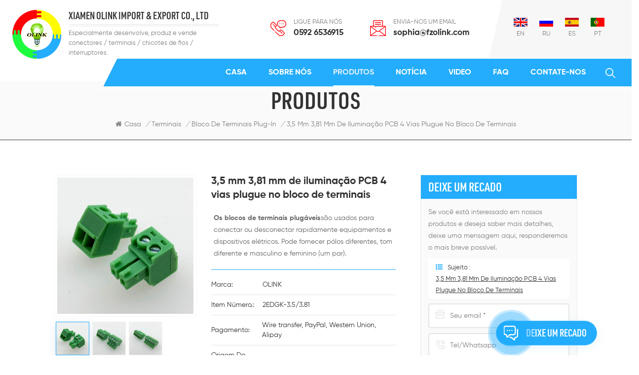

--- FILE ---
content_type: text/html; charset=UTF-8
request_url: https://pt.fzolink.com/3-5mm-3-81mm-lighting-pcb-mount-4-way-plug-in-terminal-block_p298.html
body_size: 12297
content:
<!DOCTYPE html PUBLIC "-//W3C//DTD XHTML 1.0 Transitional//EN" "http://www.w3.org/TR/xhtml1/DTD/xhtml1-transitional.dtd">
<html xmlns="http://www.w3.org/1999/xhtml">
<head>
<meta http-equiv="X-UA-Compatible" content="IE=edge">
<meta name="viewport" content="width=device-width, initial-scale=1.0, user-scalable=no">
<meta http-equiv="Content-Type" content="text/html; charset=utf-8" />
<meta http-equiv="X-UA-Compatible" content="IE=edge,Chrome=1" />
<meta http-equiv="X-UA-Compatible" content="IE=9" />
<meta http-equiv="Content-Type" content="text/html; charset=utf-8" />
<title>3,5 mm 3,81 mm de iluminação PCB 4 vias plugue no bloco de terminais
 Fabricante</title>
<meta name="keywords" content="Bloco terminal de iluminação,Conecte o bloco de terminais,Bloco terminal de 3,5 mm" />
<meta name="description" content="A Olink é especializada na produção e venda de Bloco terminal de iluminação há mais de 15 anos. Qualquer dúvida,pls,não hesite em contactar-nos!" />
<meta name="google-site-verification" content="GDT8MpzGd5lwe9Bg3LLLSJysh_O8nqd88hdp0lfHUXc" /> 
    <meta property="og:image" content="https://"/>
<link href="/uploadfile/userimg/e82ed61cb738d7d34851edd7969c4500.ico" rel="shortcut icon"  />
<link rel="alternate" hreflang="en" href="https://www.fzolink.com/3-5mm-3-81mm-lighting-pcb-mount-4-way-plug-in-terminal-block_p298.html" />
<link rel="alternate" hreflang="ru" href="https://ru.fzolink.com/3-5mm-3-81mm-lighting-pcb-mount-4-way-plug-in-terminal-block_p298.html" />
<link rel="alternate" hreflang="es" href="https://es.fzolink.com/3-5mm-3-81mm-lighting-pcb-mount-4-way-plug-in-terminal-block_p298.html" />
<link rel="alternate" hreflang="pt" href="https://pt.fzolink.com/3-5mm-3-81mm-lighting-pcb-mount-4-way-plug-in-terminal-block_p298.html" />
<link rel="alternate" href="https://www.fzolink.com/3-5mm-3-81mm-lighting-pcb-mount-4-way-plug-in-terminal-block_p298.html" hreflang="x-default" />


<link type="text/css" rel="stylesheet" href="/template/css/bootstrap.css">
<link type="text/css" rel="stylesheet" href="/template/css/font-awesome.min.css">
<link type="text/css" rel="stylesheet" href="/template/css/style.css">

<script type="text/javascript" src="/template/js/jquery-1.8.3.js"></script>
<script type="text/javascript" src="/js/front/common.js"></script>
<script type="text/javascript" src="/template/js/bootstrap.min.js"></script>
<script type="text/javascript">
	//fixed-nav
	$(document).on("scroll",function(){
		if($(document).scrollTop()>20){ 
			$("header").removeClass("large").addClass("small");
		}
		else{
			$("header").removeClass("small").addClass("large");
		}
	});
</script>
<!--[if ie9]
<script src="/template/js/html5shiv.min.js"></script>
<script src="/template/js/respond.min.js"></script>
-->


<!--[if IE 8]>
    <script src="https://oss.maxcdn.com/libs/html5shiv/3.7.0/html5shiv.js"></script>
    <script src="https://oss.maxcdn.com/libs/respond.js/1.3.0/respond.min.js"></script>
<![endif]-->

<!-- Google Tag Manager -->
<script>(function(w,d,s,l,i){w[l]=w[l]||[];w[l].push({'gtm.start':
new Date().getTime(),event:'gtm.js'});var f=d.getElementsByTagName(s)[0],
j=d.createElement(s),dl=l!='dataLayer'?'&l='+l:'';j.async=true;j.src=
'https://www.googletagmanager.com/gtm.js?id='+i+dl;f.parentNode.insertBefore(j,f);
})(window,document,'script','dataLayer','GTM-WNBXTLW');</script>
<!-- End Google Tag Manager --></head> 
<body>

<!-- Google Tag Manager (noscript) -->
<noscript><iframe src="https://www.googletagmanager.com/ns.html?id=GTM-WNBXTLW"
height="0" width="0" style="display:none;visibility:hidden"></iframe></noscript>
<!-- End Google Tag Manager (noscript) -->    <script>
        window.okkiConfigs = window.okkiConfigs || [];
        function okkiAdd() { okkiConfigs.push(arguments); };
        okkiAdd("analytics", { siteId: "349116-18392", gId: "" });
      </script>
      <script async src="//tfile.xiaoman.cn/okki/analyze.js?id=349116-18392-"></script>	
    
   <div class="fixed-search">
	<div class="theme-popover">
		  <div class="theme-popbod">
		  <div class="theme-poptit">
			  <a href="javascript:;" class="close">×</a>
		  </div>
		  <div class="top-search clearfix">
			<div class="header_search clearfix">
				<input name="search_keyword" onkeydown="javascript:enterIn(event);" type="text" class="form-control" placeholder="O que você está procurando?">
				<span class="search_btn"><input type="submit" class="btn_search5 btn_search1" value="">
					<svg xmlns="http://www.w3.org/2000/svg" width="20" height="20" viewBox="0 0 20 20">
					  <path data-name="search icon" class="cls-1" d="M1477,37.429l-4.1-4.1a8.912,8.912,0,1,0-1.57,1.571l4.1,4.1Zm-17.78-9.54a6.67,6.67,0,1,1,6.67,6.667A6.674,6.674,0,0,1,1459.22,27.889Z" transform="translate(-1457 -19)"></path>
					</svg>
				</span>
			</div>
			</div>	
		  </div>
	  </div>
	<div class="theme-popover-mask"></div>
</div>

<header class="large">

<div class="header clearfix">
	<div class="container">
	<div class="row">
	     			<div id="logo">
		                         <a href="/" class="logo_img" title="XIAMEN OLINK IMPORT & EXPORT CO.,LTD"><img alt="XIAMEN OLINK IMPORT & EXPORT CO.,LTD" src="/uploadfile/userimg/f41080595e3d0c23f323a6f245eb1d3f.png" /></a>
               			  <div class="right">
			  				<a href="/" class="title">XIAMEN OLINK IMPORT & EXPORT CO., LTD</a>
				<div class="text">Especialmente desenvolve, produz e vende conectores / terminais / chicotes de fios / interruptores.</div>
			   </div>
			 </div>
				 
		<div class="wrapper">
				<nav id="main-nav">
					<ul class="first-nav">
						<li><a href="/">Casa</a></li>
					</ul>
					<ul class="second-nav">
						                                                <li><a href="/about-us_d1">Sobre nós</a>
                                                                                                      </li>
                                              					
						<li><a href="/products">Produtos</a>
                                                        <ul class="nav_child">
                                                                
                                                                <li>
                                                                <a href="/connectors_c1">Conectores</a>
                                                                                                                                <ul>
                                                                        
                                                                    <li><a href="/waterproof-connector_c5">Conector impermeável</a></li>
                                                                        
                                                                    <li><a href="/circular-connector_c8">conector circular</a></li>
                                                                        
                                                                    <li><a href="/push-pull-connector_c21">Conector push pull</a></li>
                                                                        
                                                                    <li><a href="/battery-connector_c13">Conector de bateria</a></li>
                                                                        
                                                                    <li><a href="/pv-solar-connector_c9">Conector solar fotovoltaico</a></li>
                                                                        
                                                                    <li><a href="/push-in-wire-connector_c7">Conector de fio</a></li>
                                                                        
                                                                    <li><a href="/ethernet-rj45-waterproof-connector_c34">Conector Ethernet RJ45 à prova d'água</a></li>
                                                                        
                                                                    <li><a href="/usb-waterproof-connectors_c35">Conectores à prova d'água USB</a></li>
                                                                        
                                                                    <li><a href="/sensor-connector-and-cables_c20">Conector e cabos do sensor</a></li>
                                                                    
                                                                </ul>
                                                                                                                                </li>
                                                                
                                                                <li>
                                                                <a href="/terminals_c2">Terminais</a>
                                                                                                                                <ul>
                                                                        
                                                                    <li><a href="/screw-terminal-block_c16">Bloco de terminais de parafuso</a></li>
                                                                        
                                                                    <li><a href="/spring-terminal-block_c17">Bloco terminal de mola</a></li>
                                                                        
                                                                    <li><a href="/barrier-terminal-block_c19">Bloco terminal de barreira</a></li>
                                                                        
                                                                    <li><a href="/smt-terminal-block_c31">Bloco de terminais SMT</a></li>
                                                                        
                                                                    <li><a href="/plug-in-terminal-block_c18">Bloco de terminais plug-in</a></li>
                                                                    
                                                                </ul>
                                                                                                                                </li>
                                                                
                                                                <li>
                                                                <a href="/waterproof-socket-box_c39">Caixa de soquete à prova d'água</a>
                                                                                                                                </li>
                                                                
                                                                <li>
                                                                <a href="/wire-harness_c3">Chicote de fios</a>
                                                                                                                                </li>
                                                                

                                                        </ul>
                                                </li>
												
						                                                <li><a href="/news_nc1">Notícia</a>
                                                                                                   </li> 
						
                                                                         <li><a href="/video_nc2">Video</a>
                                                                                                   </li> 						
												
								
						 <!--<li><a href="/category/downloads/1">Download</a></li>-->
									
                                                                         <li><a href="/faq_nc3">FAQ</a>
                                                                                                   </li> 
                        
						                                                <li><a href="/contact-us_d2">Contate-Nos</a>
                                                                                                    </li>
                                              					</ul>
					<ul class="select_contact">
						<li><a class="main_more" href="/contact-us_d2">OBTER UMA COTAÇÃO</a></li>
					</ul>
					<ul class="select_lan clearfix">
						<li class="title">Selecione o idioma<i class="fa fa-angle-double-down"></i></li>
												    <li><a href="https://www.fzolink.com/3-5mm-3-81mm-lighting-pcb-mount-4-way-plug-in-terminal-block_p298.html"><img src="/template/images/en.jpg" /><p>English</p></a></li>
                         						    <li><a href="https://ru.fzolink.com/3-5mm-3-81mm-lighting-pcb-mount-4-way-plug-in-terminal-block_p298.html"><img src="/template/images/ru.jpg" /><p>русский</p></a></li>
                         						    <li><a href="https://es.fzolink.com/3-5mm-3-81mm-lighting-pcb-mount-4-way-plug-in-terminal-block_p298.html"><img src="/template/images/es.jpg" /><p>español</p></a></li>
                         						    <li><a href="https://pt.fzolink.com/3-5mm-3-81mm-lighting-pcb-mount-4-way-plug-in-terminal-block_p298.html"><img src="/template/images/pt.jpg" /><p>português</p></a></li>
                          
					</ul>
				</nav>
				
				<a class="toggle">
					<span></span>
					<span></span>
					<span></span>
				</a>
		</div>	
		<div class="head_right clearfix">
			<ul class="language clearfix">
			    					 <li><a href="https://www.fzolink.com/3-5mm-3-81mm-lighting-pcb-mount-4-way-plug-in-terminal-block_p298.html"><img src="/template/images/en.jpg" /><p>en</p></a></li>
                					 <li><a href="https://ru.fzolink.com/3-5mm-3-81mm-lighting-pcb-mount-4-way-plug-in-terminal-block_p298.html"><img src="/template/images/ru.jpg" /><p>ru</p></a></li>
                					 <li><a href="https://es.fzolink.com/3-5mm-3-81mm-lighting-pcb-mount-4-way-plug-in-terminal-block_p298.html"><img src="/template/images/es.jpg" /><p>es</p></a></li>
                					 <li><a href="https://pt.fzolink.com/3-5mm-3-81mm-lighting-pcb-mount-4-way-plug-in-terminal-block_p298.html"><img src="/template/images/pt.jpg" /><p>pt</p></a></li>
                 
			</ul>
			<ul class="head_con">
				<li>
					<div class="icon" style="background-position: 0px 0;"></div>
					<div class="wrap">
						<em>Ligue para nós</em>
						<a rel="nofollow" href="Tel:0592 6536915">0592 6536915</a>
					</div>
				</li>
								<li>
					<div class="icon" style="background-position:-38px 0;"></div>
					<div class="wrap">
						<em>Envia-nos um email</em>
						<a rel="nofollow" href="mailto:sophia@fzolink.com">sophia@fzolink.com</a>
					</div>
				</li>
			</ul>
			
			
		</div>
		<div class="clearfix"></div>
		<div class="nav_content">
			
			<div class="mainmenu-area">
						<div class="mainmenu-left visible-lg visible-md">
							<div class="mainmenu">
								<nav>
									<ul class="clearfix">
										<li><a href="/">Casa</a></li>
									  
									                                                                                  <li><a href="/about-us_d1">Sobre nós</a>
                                                                                                                                                                    </li>
                                                                                																				
										<li class="product_vmegamenu active"><a href="/products">Produtos</a>
                                  
                                                        <ul class="vmegamenu">
                                                                
                                                                <li class="has-menu">
																<a href="/connectors_c1" class="image"><img src="/uploadfile/category/a232db11a63db6f36c189b6468710028.png" alt="Conectores"/></a>
                                                                <a class="title" href="/connectors_c1">Conectores</a>
                                                                                                                                <ul class="vmegamenu02">
                                                                        
                                                                    <li><a href="/waterproof-connector_c5">Conector impermeável</a></li>
                                                                        
                                                                    <li><a href="/circular-connector_c8">conector circular</a></li>
                                                                        
                                                                    <li><a href="/push-pull-connector_c21">Conector push pull</a></li>
                                                                        
                                                                    <li><a href="/battery-connector_c13">Conector de bateria</a></li>
                                                                        
                                                                    <li><a href="/pv-solar-connector_c9">Conector solar fotovoltaico</a></li>
                                                                        
                                                                    <li><a href="/push-in-wire-connector_c7">Conector de fio</a></li>
                                                                        
                                                                    <li><a href="/ethernet-rj45-waterproof-connector_c34">Conector Ethernet RJ45 à prova d'água</a></li>
                                                                        
                                                                    <li><a href="/usb-waterproof-connectors_c35">Conectores à prova d'água USB</a></li>
                                                                        
                                                                    <li><a href="/sensor-connector-and-cables_c20">Conector e cabos do sensor</a></li>
                                                                    
                                                                </ul>
                                                                                                                                </li>
                                                                
                                                                <li class="has-menu">
																<a href="/terminals_c2" class="image"><img src="/uploadfile/category/b6c825e0cf87063fc12e9ccb78838f1d.jpg" alt="Terminais"/></a>
                                                                <a class="title" href="/terminals_c2">Terminais</a>
                                                                                                                                <ul class="vmegamenu02">
                                                                        
                                                                    <li><a href="/screw-terminal-block_c16">Bloco de terminais de parafuso</a></li>
                                                                        
                                                                    <li><a href="/spring-terminal-block_c17">Bloco terminal de mola</a></li>
                                                                        
                                                                    <li><a href="/barrier-terminal-block_c19">Bloco terminal de barreira</a></li>
                                                                        
                                                                    <li><a href="/smt-terminal-block_c31">Bloco de terminais SMT</a></li>
                                                                        
                                                                    <li><a href="/plug-in-terminal-block_c18">Bloco de terminais plug-in</a></li>
                                                                    
                                                                </ul>
                                                                                                                                </li>
                                                                
                                                                <li>
																<a href="/waterproof-socket-box_c39" class="image"><img src="/uploadfile/category/107ce698e1101bfb7fb0fe5cbfaa9347.jpg" alt="Caixa de soquete à prova d'água"/></a>
                                                                <a class="title" href="/waterproof-socket-box_c39">Caixa de soquete à prova d'água</a>
                                                                                                                                </li>
                                                                
                                                                <li>
																<a href="/wire-harness_c3" class="image"><img src="/uploadfile/category/ce6efdc5715801a5461b60f764988da5.png" alt="Chicote de fios"/></a>
                                                                <a class="title" href="/wire-harness_c3">Chicote de fios</a>
                                                                                                                                </li>
                                                                

                                                        </ul>
                                                </li>
												
										                                                <li><a href="/news_nc1">Notícia</a>
                                                                                                   </li>
												
										                                                <li><a href="/video_nc2">Video</a>
                                                                                                   </li>
												
										<!--<li><a href="/category/downloads/1">Download</a></li>-->
										
										                                                <li><a href="/faq_nc3">FAQ</a>
                                                                                                   </li>
										
										                                                                                <li><a href="/contact-us_d2">Contate-Nos</a>
                                                                                                                                                                    </li>
                                                                                									</ul>
								</nav>
							</div>
						</div>
					</div>
					<div class="search_btn"><a rel="nofollow" class="search-info" href="javascript:;"><i></i></a></div>
		</div>
		
	</div>
	</div>
</div>

</header>

<div class="height"></div><div class="page_banner">
	<div class="ovrly"></div>
	   
 
                          


	<div class="breadcrumb clearfix">
	     
		<div class="container">
		<div class="row">
			 <div class="main_title">
				<em>Produtos</em>
				 
			</div>
			<div class="bread_right">
			    <a class="home" href="/"><i class="fa fa-home"></i>Casa</a>
			                                                                            <i>/</i><a href="/terminals_c2">Terminais</a>
                                                                     <i>/</i><a href="/plug-in-terminal-block_c18"><h2>Bloco de terminais plug-in</h2></a>
                                               <i>/</i><a>3,5 mm 3,81 mm de iluminação PCB 4 vias plugue no bloco de terminais
</a>
			</div>
		</div>
		</div>
	</div>
</div>

<div class="page_section clearfix page_products">
	<div class="container">
	<div class="row">
		<div class="page-right clearfix">
			<div class="prom_img col-sm-5 col-xs-12">
                        <div class="sp-loading"><br><img id="product_detail_img"  alt="3.81 mm terminal block" src="/uploadfile/202210/21/a3a10bdb75a54208400a84ee8482103e_medium.jpg" /></div>
                        <div class="sp-wrap">
                                                           <a href="/uploadfile/202210/21/a3a10bdb75a54208400a84ee8482103e_medium.jpg">
                            <img src="/uploadfile/202210/21/a3a10bdb75a54208400a84ee8482103e_medium.jpg" alt = "3.81 mm terminal block" /></a>
                                                           <a href="/uploadfile/202210/21/23c6410f2863deb11d4ad712b19b5f01_medium.jpg">
                            <img src="/uploadfile/202210/21/23c6410f2863deb11d4ad712b19b5f01_medium.jpg" alt = "3.81 mm terminal block" /></a>
                                                           <a href="/uploadfile/202210/21/3ed4b5b670488cb69792eed7991fa151_medium.jpg">
                            <img src="/uploadfile/202210/21/3ed4b5b670488cb69792eed7991fa151_medium.jpg" alt = "3.81 mm terminal block" /></a>
                                                           <a href="/uploadfile/202210/21/99950e8a11efa6d133a2a3d829dce475_medium.jpg">
                            <img src="/uploadfile/202210/21/99950e8a11efa6d133a2a3d829dce475_medium.jpg" alt = "3.81 mm terminal block" /></a>
                                                           <a href="/uploadfile/202210/21/282d90cff117329fde4344880e7b92f3_medium.jpg">
                            <img src="/uploadfile/202210/21/282d90cff117329fde4344880e7b92f3_medium.jpg" alt = "3.81 mm terminal block" /></a>
                                                    </div>
                    </div>
			<div class="prom-right clearfix col-sm-7 col-xs-12">
                <h1>3,5 mm 3,81 mm de iluminação PCB 4 vias plugue no bloco de terminais
</h1>
                <div class="main"><p>
 <strong>
  <span style="color:#666666;">
   Os blocos de terminais plugáveis
  </span>
 </strong>
 <span style="color:#666666;">
  ​​são usados ​​para conectar ou desconectar rapidamente equipamentos e dispositivos elétricos. Pode fornecer pólos diferentes, tom diferente e masculino e feminino (um par).
 </span>
</p>
</div>
				<div class="pro-table clearfix">
                            <ul class="ptab-list clearfix">
                                                                 <li><p>Marca: </p> <span>OLINK</span></li>
                                                                                                <li><p>Item número.: </p> <span>2EDGK-3.5/3.81</span></li>
                                                                                                <li><p>Pagamento: </p> <span>Wire transfer, PayPal, Western Union, Alipay</span></li>
                                                                                                                                                                                                <li><p>Origem do produto: </p> <span>China</span></li>
                                                                                                <li><p>Cor: </p> <span>Green</span></li>
                                                                                                 <li><p>Estoque de mercadorias: </p> <span>50000</span></li>
                                                                                                 <li><p>Ordem minima: </p> <span>1000</span></li>
                                                                                                                                 <li><p>Porto de embarque: </p> <span>Xiamen, Ningbo</span></li>
                                                                                                <li><p>Tempo de espera: </p> <span>15</span></li>
                                                                                                                            </ul>
                        </div>
				<div class="mobile_inquiry clearfix">
							<a href="#pro_inquiry" data-scroll="" data-options="{ &quot;easing&quot;: &quot;linear&quot; }" class="main_more">Inquérito agora</a>
                        </div>
                        
                    </div> 
					<div class="clearfix"></div>
					
			<div class="mostBox clearfix">
                    <div class="features-tab indicator-style clearfix">
						<!-- Nav tabs -->
						<div class="tab-scroll clearfix">
							<ul class="nav nav-tabs moz clearfix" role="tablist">
								<li role="presentation" class="active">
									<a href="#prom01" aria-controls="home" role="tab" data-toggle="tab" class="">
										introdução do produto									</a>
								</li>
							</ul>
						</div>
						<!-- Tab panes -->
						<div class="tab-content">
							<div role="tabpanel" class="tab-pane active" id="prom01">
								<div class="text"><p style="text-align:center;">
 <strong>
 </strong>
</p>
<p style="text-align:center;">
 <strong>
 </strong>
</p>
<p style="text-align:justify;">
 <span style="color:#00CCFF;text-align:left;">
 </span>
</p>
<p style="text-align:center;">
 <span style="color:#000000;">
  <strong>
  </strong>
 </span>
</p>
<p style="text-align:center;">
 <strong>
  3,5 mm 3,81 mm de iluminação PCB 4 vias plugue no bloco de terminais
 </strong>
</p>
<p>
 <img alt="" src="/js/htmledit/kindeditor/attached/20221021/20221021154327_38356.jpg"/>
</p>
<p style="text-align:justify;">
 <span style="color:#00CCFF;text-align:left;">
  Descrição do
 </span>
 <span style="color:#00CCFF;text-align:left;">
  <strong>
   bloco de terminais plug-in
  </strong>
 </span>
</p>
<hr/>
<p>
 <span style="color:#666666;">
  Um
 </span>
 <strong>
  <span style="color:#666666;">
   bloco terminal plug-in
  </span>
 </strong>
 <span style="color:#666666;">
  é um bloco terminal que possui uma entrada de cabo para permitir a conexão de fios ou cabos, mas possui uma saída de plugue para permitir uma conexão fácil a um soquete. Esses tipos de blocos terminais são muito úteis em situações em que a conexão a quente pode ser importante ou a conexão pode ser removida para manutenção ou inspeção.
 </span>
</p>
<p>
 <br/>
</p>
<p style="text-align:left;">
 <span style="color:#00CCFF;">
  Especificação do
  <strong>
   bloco de terminais de
  </strong>
  <strong>
   3,5 mm
  </strong>
  <strong>
  </strong>
 </span>
</p>
<hr/>
<div class="table-responsive"><table border="1" bordercolor="#FFFFFF" cellpadding="2" cellspacing="0" style="width:100%;background-color:#CCCCCC;">
 <tbody>
  <tr>
   <td style="text-align:right;">
    <span style="color:#666666;">
     Nome do Produto:
    </span>
   </td>
   <td>
    <strong>
     <span style="color:#666666;">
      Bloco de terminais plug-in
     </span>
    </strong>
   </td>
   <td style="text-align:right;">
    <span style="color:#666666;">
     Modelo:
    </span>
   </td>
   <td>
    <span style="color:#666666;">
     2EDGK-3.5/3.81
    </span>
   </td>
  </tr>
  <tr>
   <td style="text-align:right;">
    <span style="color:#666666;">
     Certificação:
    </span>
   </td>
   <td>
    <span style="color:#666666;">
     UL, CE
    </span>
   </td>
   <td style="text-align:right;">
    <span style="color:#666666;">
     Tensão nominal:
    </span>
   </td>
   <td>
    <span style="color:#666666;">
     300V (UL), 250V (IEC)
    </span>
   </td>
  </tr>
  <tr>
   <td style="text-align:right;">
    <span style="color:#666666;">
     Corrente nominal:
    </span>
   </td>
   <td>
    <span style="color:#666666;">
     8A (UL), 7A (IEC)
    </span>
   </td>
   <td style="text-align:right;">
    <span style="color:#666666;">
     Faixa de fio:
    </span>
   </td>
   <td>
    <span style="color:#666666;">
     28-16 AWG (0,5-1,5 mm²)
    </span>
   </td>
  </tr>
  <tr>
   <td style="text-align:right;">
    <span style="color:#666666;">
     Tensão suportável:
    </span>
   </td>
   <td>
    <span style="color:#666666;">
     CA 2000V/1 Min
    </span>
   </td>
   <td style="text-align:right;">
    <span style="color:#666666;">
     Faixa de temperatura:
    </span>
   </td>
   <td>
    <span style="color:#666666;">
     -40℃ a +105℃
    </span>
   </td>
  </tr>
  <tr>
   <td style="text-align:right;">
    <span style="color:#666666;">
     Torque:
    </span>
   </td>
   <td>
    <span style="color:#666666;">
     0,2 Nm (1,7 Lb. pol.)
    </span>
   </td>
   <td style="text-align:right;">
    <span style="color:#666666;">
     Comprimento da tira:
    </span>
   </td>
   <td>
    <span style="color:#666666;">
     7,0 milímetros
    </span>
   </td>
  </tr>
  <tr>
   <td style="text-align:right;">
    <span style="color:#666666;">
     Tom:
    </span>
   </td>
   <td>
    <span style="color:#666666;">
     3,5/3,81
    </span>
    <span style="color:#666666;">
     milímetros
    </span>
   </td>
   <td style="text-align:right;">
    <span style="color:#666666;">
     Pólos:
    </span>
   </td>
   <td>
    <span style="color:#666666;">
     2P-24P
    </span>
   </td>
  </tr>
  <tr>
   <td style="text-align:right;">
    <span style="color:#666666;">
     Habitação:
    </span>
   </td>
   <td>
    <span style="color:#666666;">
     PA66 UL94V-0
    </span>
   </td>
   <td style="text-align:right;">
    <span style="color:#666666;">
     Contato:
    </span>
   </td>
   <td>
    <span style="color:#666666;">
     Bronze fosforoso
    </span>
   </td>
  </tr>
  <tr>
   <td style="text-align:right;">
    <span style="color:#666666;">
     Faixa de fio:
    </span>
   </td>
   <td>
    <span style="color:#666666;">
     Latão, niquelado
    </span>
   </td>
   <td style="text-align:right;">
    <span style="color:#333333;">
     <span style="color:#666666;">
      Parafuso:
     </span>
     <span style="color:#666666;">
     </span>
    </span>
   </td>
   <td>
    <span style="color:#666666;">
     M2, Aço, Zincado
    </span>
   </td>
  </tr>
 </tbody>
</table></div>
<p style="text-align:left;">
 <br/>
</p>
<span style="color:#00CCFF;">
 Desenho de
 <strong>
  2EDGK-3.5/3.81
 </strong>
</span>
<hr/>
<p>
 <img alt="" src="/js/htmledit/kindeditor/attached/20221021/20221021153906_33811.jpg"/>
 <img alt="" src="/js/htmledit/kindeditor/attached/20221021/20221021153921_46646.jpg"/>
</p>
<p style="text-align:left;">
 <br/>
</p>
<span style="color:#00CCFF;">
 Recurso de
 <strong style="color:#00CCFF;white-space:normal;">
  bloco de terminais plug-in
 </strong>
</span>
<hr/>
<ul>
 <li>
  <span style="color:#666666;">
   Conexão rápida de conexão flexível, escolha livre do método de conexão.
  </span>
 </li>
 <li>
  <span style="color:#666666;">
   Diferentes pólos e passo podem ser escolhidos.
  </span>
 </li>
 <li>
  <span style="color:#666666;">
   Pode fornecer masculino e feminino (um conjunto completo).
  </span>
 </li>
</ul>
<p>
 <br/>
</p>
<p>
 <span style="color:#00CCFF;">
  Aplicação do
  <strong style="color:#00CCFF;white-space:normal;">
   bloco de terminais plug-in
  </strong>
 </span>
</p>
<hr/>
<p>
 <strong>
  <span style="color:#666666;">
   Os blocos terminais plug-in de passo de 3,5/3,81 mm
  </span>
 </strong>
 <span style="color:#666666;">
  são amplamente utilizados na fiação e eletrônica do Arduino, equipamentos de comunicação, instrumentos, calculadoras, sistemas de controle automático, eletrodomésticos e dispositivos de alarme.
 </span>
</p>
</div>
								<!-- single-product start --><div class="features-curosel indicator-style clearfix"></div><!-- single-product end -->	
							</div>
						</div>
					</div>
                </div>
				                       
                        <ul class="post_blog_tag">
                            <p><i class="fa fa-tags"></i>Tag :</p>
                                                           <li><a href="/lighting-terminal-block_sp">Bloco terminal de iluminação</a></li>
                                                          <li><a href="/plug-in-terminal-block_sp">Conecte o bloco de terminais</a></li>
                                                          <li><a href="/3-5mm-terminal-block_sp">Bloco terminal de 3,5 mm</a></li>
                                                          <li><a href="/4-way-terminal-block_sp">Bloco terminal de 4 vias</a></li>
                                                          <li><a href="/pcb-mount-terminal-block_sp">Bloco de terminais de montagem em PCB</a></li>
                                                   </ul>
                                  <ul class="navigation clearfix">
                                            <li class="prev_post">
                        <a href="/5-08mm-single-row-green-color-plug-in-terminal-block_p86.html">
                            <span class="meta_nav">Anterior</span>
                            <h4 class="post_title">Plugue de 5,08 mm de uma linha de cor verde no bloco de terminais</h4>
                        </a>
                    </li>
                                            
                        <li class="next_post">
                            <a href="/3-5-3-81mm-solder-pluggable-pcb-terminal-block-plug-and-socket_p299.html">
                                <span class="meta_nav">Próximo</span>
                                <h4 class="post_title">3.5/3.81mm plugue e soquete do bloco de terminais do pcb conectável de solda
</h4>
                            </a>
                        </li>
                                        </ul>
		</div>
		<div class="page-left clearfix">
			<div class="left_fixed">
				<div class="clearfix" id="pro_inquiry">
                    <div class="send_column clearfix">
                        <div class="title">Deixe um recado</div>
						<div class="text">Se você está interessado em nossos produtos e deseja saber mais detalhes, deixe uma mensagem aqui, responderemos o mais breve possível.</div>
                        <form id="email_form" name="email_form" method="post" action="/inquiry/addinquiry">
                            <input type="hidden" name="msg_title" value="3,5 mm 3,81 mm de iluminação PCB 4 vias plugue no bloco de terminais
" class="meInput" />
                            <input type="hidden" name="to_proid[]" value="298" class="meInput" />
                            <input type="hidden" name="product_id" value="298" class="meInput" />
                            <input type='hidden' name='msg_userid' value= />    
                            <ul class="clearfix">
                            	<li class="wow fadeInUp">
                                    <p>Sujeito : <a href="/3-5mm-3-81mm-lighting-pcb-mount-4-way-plug-in-terminal-block_p298.html">3,5 mm 3,81 mm de iluminação PCB 4 vias plugue no bloco de terminais
</a></p>
                                </li>
                                <li class="wow fadeInUp">
                                    <span class="ms_e"><input type="text" name="msg_email" id="msg_email" class="meInput" placeholder="Seu email *"></span>
                                </li>
                                <li class="wow fadeInUp">
                                    <span class="ms_p"><input type="text" name="msg_tel" class="meInput" placeholder="Tel/Whatsapp"></span>
                                </li>
                                <li class="wow fadeInUp">
                                    <span class="ms_m"><textarea id="meText" placeholder="Insira os detalhes do produto (como cor, tamanho, materiais, etc.) e outros requisitos específicos para receber um orçamento preciso. *" maxlength="3000" name="msg_content"></textarea></span>
                                </li>
																
                                <div class="clearfix"></div>
                            </ul>
							<input type="submit" value="Enviar" class="main_more">
                        </form>
                    </div>
				</div>
                <div id="right_column" class="left-cat column clearfix">
                    <section class="block blockcms column_box">
                        <div class="fot_title"><em>Categorias</em><span></span><i class="column_icon_toggle icon-plus-sign"></i></div>
                        <div class="block_content toggle_content">
                            <ul class="mtree">
								                                                        <li ><b></b><a href="/connectors_c1">Conectores</a>
                                                                                                                        <ul>
                                                                    
                                                                <li><b></b><a href="/waterproof-connector_c5">Conector impermeável</a>
                                                                                                                                    </li>
                                                                    
                                                                <li><b></b><a href="/circular-connector_c8">conector circular</a>
                                                                                                                                    </li>
                                                                    
                                                                <li><b></b><a href="/push-pull-connector_c21">Conector push pull</a>
                                                                                                                                        <ul>
                                                                            
                                                                         <li><a href="/circular-b-series-connector_c33">Conector Circular Série B</a></li>
                                                                                                                                            </ul>
                                                                                                                                    </li>
                                                                    
                                                                <li><b></b><a href="/battery-connector_c13">Conector de bateria</a>
                                                                                                                                        <ul>
                                                                            
                                                                         <li><a href="/high-current-connector_c36">Conector de alta corrente</a></li>
                                                                                                                                            </ul>
                                                                                                                                    </li>
                                                                    
                                                                <li><b></b><a href="/pv-solar-connector_c9">Conector solar fotovoltaico</a>
                                                                                                                                    </li>
                                                                    
                                                                <li><b></b><a href="/push-in-wire-connector_c7">Conector de fio</a>
                                                                                                                                    </li>
                                                                    
                                                                <li><b></b><a href="/ethernet-rj45-waterproof-connector_c34">Conector Ethernet RJ45 à prova d'água</a>
                                                                                                                                    </li>
                                                                    
                                                                <li><b></b><a href="/usb-waterproof-connectors_c35">Conectores à prova d'água USB</a>
                                                                                                                                    </li>
                                                                    
                                                                <li><b></b><a href="/sensor-connector-and-cables_c20">Conector e cabos do sensor</a>
                                                                                                                                    </li>
                                                                                                                            </ul>
                                                                                                                    </li>
                                                                                                                <li class="active"><b></b><a href="/terminals_c2">Terminais</a>
                                                                                                                        <ul>
                                                                    
                                                                <li><b></b><a href="/screw-terminal-block_c16">Bloco de terminais de parafuso</a>
                                                                                                                                    </li>
                                                                    
                                                                <li><b></b><a href="/spring-terminal-block_c17">Bloco terminal de mola</a>
                                                                                                                                    </li>
                                                                    
                                                                <li><b></b><a href="/barrier-terminal-block_c19">Bloco terminal de barreira</a>
                                                                                                                                    </li>
                                                                    
                                                                <li><b></b><a href="/smt-terminal-block_c31">Bloco de terminais SMT</a>
                                                                                                                                    </li>
                                                                    
                                                                <li><b></b><a href="/plug-in-terminal-block_c18">Bloco de terminais plug-in</a>
                                                                                                                                    </li>
                                                                                                                            </ul>
                                                                                                                    </li>
                                                                                                                <li ><b></b><a href="/waterproof-socket-box_c39">Caixa de soquete à prova d'água</a>
                                                                                                                    </li>
                                                                                                                <li ><b></b><a href="/wire-harness_c3">Chicote de fios</a>
                                                                                                                    </li>
                                                                                   </ul>
                        </div>
                    </section>
                </div>
				<script type="text/javascript" src="/template/js/left-mtree.js"></script>
                 
            </div>
        </div>
	
		</div>
	</div>
</div>

<div class="relpro_content clearfix">
	<div class="container">
	<div class="row">
		<div class="main_title">
			<em>Produtos relacionados</em>
			<span class="line"></span>
		</div>
		<div class="slider autoplay5">
			
			 
			<div>
				<div class="li"><div class="column">
					<a href="/bloco-de-terminais-plug-vel-de-passo-de-5-0-mm-de-conex-o-r-pida_p85.html" class="image"><img id="product_detail_img"  alt="Pluggable terminal block" src="/uploadfile/202110/26/e07c4f31e4145cda027890230d5518f4_small.jpg" /></a>
					<div class="wrap">
						<a href="/bloco-de-terminais-plug-vel-de-passo-de-5-0-mm-de-conex-o-r-pida_p85.html" class="title">Bloco de terminais plugável de passo de 5,0 mm de conexão rápida</a>
						 <div class="text">Blocos de terminais plugáveis são usados ​​para conectar ou desconectar rapidamente equipamentos e dispositivos elétricos. Pode fornecer pólos diferentes, passo diferente e macho e fêmea (um par).</div>
					 </div>
				</div></div>
			</div>
			 
			<div>
				<div class="li"><div class="column">
					<a href="/plugue-de-5-08-mm-de-uma-linha-de-cor-verde-no-bloco-de-terminais_p86.html" class="image"><img id="product_detail_img"  alt="plug in terminal block connector" src="/uploadfile/202110/25/80b3dca1aa4dd68bfa3c58cdb478cac7_small.jpg" /></a>
					<div class="wrap">
						<a href="/plugue-de-5-08-mm-de-uma-linha-de-cor-verde-no-bloco-de-terminais_p86.html" class="title">Plugue de 5,08 mm de uma linha de cor verde no bloco de terminais</a>
						 <div class="text">2EDGR / 2EDGV tem 6 passos diferentes: 3,5 mm, 3,81 mm, 5,0 mm, 5,08 mm, 7,5 mm e 7,62 mm. O pino de contato tem 2-24 pinos, o material é latão com revestimento de estanho. Ambos os modelos podem ser combinados com 2EDGK. A cor da casca é verde, fabricado pela PA66.</div>
					 </div>
				</div></div>
			</div>
			 
			<div>
				<div class="li"><div class="column">
					<a href="/3-5-3-81mm-plugue-e-soquete-do-bloco-de-terminais-do-pcb-conect-vel-de-solda_p299.html" class="image"><img id="product_detail_img"  alt="plug in terminal block connector" src="/uploadfile/202210/21/6df8435ff01e6589a97b06830f6d8891_small.jpg" /></a>
					<div class="wrap">
						<a href="/3-5-3-81mm-plugue-e-soquete-do-bloco-de-terminais-do-pcb-conect-vel-de-solda_p299.html" class="title">3.5/3.81mm plugue e soquete do bloco de terminais do pcb conectável de solda
</a>
						 <div class="text">2EDGR/2EDGV tem 6 passos diferentes: 3,5 mm, 3,81 mm, 5,0 mm, 5,08 mm, 7,5 mm e 7,62 mm. O pino de contato tem 2-24 pinos, o material é latão com estanho. Ambos estes dois modelos podem ser combinados com 2EDGK. A cor da casca é verde, feita pela PA66.
</div>
					 </div>
				</div></div>
			</div>
			 
			<div>
				<div class="li"><div class="column">
					<a href="/novo-gabinete-de-energia-de-corrente-pesada-para-aplica-o-de-energia_p565.html" class="image"><img id="product_detail_img"  alt="Energy Storage Connector" src="/uploadfile/202405/06/1322edd0e25b2a198efee8b2eafe5ab5_small.jpg" /></a>
					<div class="wrap">
						<a href="/novo-gabinete-de-energia-de-corrente-pesada-para-aplica-o-de-energia_p565.html" class="title">Novo gabinete de energia de corrente pesada para aplicação de energia</a>
						 <div class="text">O terminal de compressão do conector de armazenamento de energia é uma alternativa altamente confiável e instalável em campo aos terminais de compressão comuns. Usando opções de crimpagem, parafuso e terminação de barramento padrão da indústria, eliminando assim a necessidade de adquirir ferramentas de torque especiais</div>
					 </div>
				</div></div>
			</div>
			 
			<div>
				<div class="li"><div class="column">
					<a href="/conector-xt30u-conector-de-bateria-15a-conector-de-alta-corrente_p384.html" class="image"><img id="product_detail_img"  alt="XT30U battery connector" src="/uploadfile/202204/25/2caa64396361de87797a8ce4fc61e7bd_small.jpg" /></a>
					<div class="wrap">
						<a href="/conector-xt30u-conector-de-bateria-15a-conector-de-alta-corrente_p384.html" class="title">Conector XT30U Conector de bateria 15A Conector de alta corrente</a>
						 <div class="text">
            Conector XT30U , seu invólucro é feito de PA e o contato é banhado a ouro, seu formato evita inversão de polaridade e quando conectado a conexão é super sólida. Vantagens: baixa resistência, aquecimento lento, inserção anti-reversa
          
          
            
          </div>
					 </div>
				</div></div>
			</div>
			 
			<div>
				<div class="li"><div class="column">
					<a href="/conector-de-cabo-prova-d-gua-ip67-para-exterior_p9.html" class="image"><img id="product_detail_img"  alt="IP67 waterproof connector" src="/uploadfile/202108/20/02183393ce6337224453ca9fe756a4be_small.jpg" /></a>
					<div class="wrap">
						<a href="/conector-de-cabo-prova-d-gua-ip67-para-exterior_p9.html" class="title">Conector de cabo à prova d'água IP67 para exterior</a>
						 <div class="text">Os conectores ip67 podem ser usados ​​para conexões de cabo para cabo (em linha) ou cabo para montagem em painel.</div>
					 </div>
				</div></div>
			</div>
			 
			<div>
				<div class="li"><div class="column">
					<a href="/bloco-de-terminais-de-plugue-e-soquete-de-conex-o-r-pida-3-pinos-2025t-2-5_p296.html" class="image"><img id="product_detail_img"  alt="5a terminal block" src="/uploadfile/202209/05/ded9f31db24527373ecb9e5d3ea2c70f_small.jpg" /></a>
					<div class="wrap">
						<a href="/bloco-de-terminais-de-plugue-e-soquete-de-conex-o-r-pida-3-pinos-2025t-2-5_p296.html" class="title">Bloco de terminais de plugue e soquete de conexão rápida 3 pinos 2025T-2.5
</a>
						 <div class="text">
 É adequado para conectar fios de 28-20AWG e o passo é de 2,5 mm. Número de contato: 2-12P


 

</div>
					 </div>
				</div></div>
			</div>
			 
			<div>
				<div class="li"><div class="column">
					<a href="/usb-2-de-montagem-traseira-5p-com-tampa-contra-poeira-para-prote-o-e-f-cil-manuten-o_p414.html" class="image"><img id="product_detail_img"  alt="waterproof usb connector" src="/uploadfile/202404/01/4ec56e5ca4f56abacce9fc5c177fa948_small.jpg" /></a>
					<div class="wrap">
						<a href="/usb-2-de-montagem-traseira-5p-com-tampa-contra-poeira-para-prote-o-e-f-cil-manuten-o_p414.html" class="title">USB 2 de montagem traseira 5P com tampa contra poeira para proteção e fácil manutenção</a>
						 <div class="text">O conector USB à prova d'água é aplicável ao sinal de dados. Existem muitos tipos, como usb 2.0, usb 3.0, usb com cabo ou com cabo, etc.</div>
					 </div>
				</div></div>
			</div>
					 </div>
	</div>
	</div>
</div>

<div class="footer clearfix">
	<div class="container">
	<div class="row">
		<div class="fot_con clearfix">
			<div class="fot_logo">
			                        <a href="/" title="XIAMEN OLINK IMPORT & EXPORT CO.,LTD"><img alt="XIAMEN OLINK IMPORT & EXPORT CO.,LTD" src="/uploadfile/userimg/f41080595e3d0c23f323a6f245eb1d3f.png" /></a>
               				 <a href="/" class="title">XIAMEN OLINK IMPORT & EXPORT CO.,LTD</a>
			</div>
			<div class="fot_add">Room 316, No. 39-1, Xinchang Road, Xiamen, Fujian, China<i></i></div>
			<ul class="list">
				<li>
					<div class="icon" style="background-position:-25px -149px;"></div>
					<div class="wrap">
						                                                        <p>Tel : <a rel="nofollow" href="Tel:0592 6536915">0592 6536915</a>
                                                        </p>
                                                        
						<p>Móvel : <a rel="nofollow" target="_blank" href="Tel:8613950494073">8613950494073</a></p>
						 
					</div>
				</li>
				
				<li>
					<div class="icon" style="background-position:-61px -149px;"></div>
					<div class="wrap">
						<p>O email : <a rel="nofollow" href="mailto:sophia@fzolink.com">sophia@fzolink.com</a></p>
                                                                                                                <p>Skype : <a rel="nofollow" href="https://teams.live.com/l/invite/FEAbCErlP0AEd3jPAI">Zheng lris</a></p>
                                                        					</div>
				</li>
				<li>
					<div class="icon" style="background-position:-100px -149px;"></div>
					<div class="wrap">
					                                                                                                                 <p>Whatsapp : <a rel="nofollow"  target="_blank" href="https://api.whatsapp.com/send?phone=8613950494073&text=Hello">8613950494073</a></p>
                                                        											</div>
				</li>
			</ul>
			    
            	
			<div class="fot_code"><img src="/uploadfile/single/975644ae3dbd16bb2114189aad090f87.jpg" /></div>
					</div>
		<div class="foot_column clearfix">
			<div class="fot_letter clearfix">
							<div class="fot_title"><em>PERMANEÇA CONECTADO</em></div>
				<div class="text">Receba nossas novidades, ofertas e muito mais ...</div>
				<div class="letter-input">
					<input name="textfield" id="user_email" type="text" class="fot_input" placeholder="Seu endereço de email">
					<input type="button" class="send" value="enviar" onclick="add_email_list();">
				</div>
				<script>
                               var email = document.getElementById('user_email');
                            function add_email_list()
                            {
                                $.ajax({
                                    url: "/common/ajax/addtoemail/emailname/" + email.value,
                                    type: 'GET',
                                    success: function(info) {
                                        if (info == 1) {
                                            alert('Successfully!');
                                        } else {
                                            alert('lost!');
                                        }
                                    }
                                });
                            }
            </script>
				<ul class="social_icons">
				       
                             
                                                             <li><a href="https://www.facebook.com" target="_blank" rel="nofollow"><img src="/uploadfile/friendlink/4dedff38c2460e3ffc5c12941f863946.png" />
								  </a></li>
                                                             <li><a href="https://www.linkedin.com" target="_blank" rel="nofollow"><img src="/uploadfile/friendlink/27e541370ce38e154f04061d801ed94a.png" />
								  </a></li>
                                                             <li><a href="https://www.twitter.com" target="_blank" rel="nofollow"><img src="/uploadfile/friendlink/e691706cdec7d45b65332dd9a10cbcc9.png" />
								  </a></li>
                                                             <li><a href="https://www.pinterest.com" target="_blank" rel="nofollow"><img src="/uploadfile/friendlink/41c4b7cbbf00e84ec0335afa486ac20b.png" />
								  </a></li>
                                                             <li><a href="https://www.youtobe.com" target="_blank" rel="nofollow"><img src="/uploadfile/friendlink/6645ab405aa47c42f95adc9c3f939e3e.png" />
								  </a></li>
                                                             <li><a href="https://www.blogger.com" target="_blank" rel="nofollow"><img src="/uploadfile/friendlink/b81ec74e1557515ec88b5196d24faf8c.png" />
								  </a></li>
                                                           
				</ul>
			</div>
			<div id="right_column" class="fot_nav clearfix">
					<section id="blockbestsellers" class="block products_block column_box">
						<div class="fot_title"><em>Preciso de ajuda</em><span></span><i class="column_icon_toggle icon-plus-sign"></i></div>
						<div class="block_content toggle_content">
							<ul class="clearfix">
								                                      <li><a href="/">Casa</a></li>
                                                                      <li><a href="/about-us_d1">Sobre nós</a></li>
                                                                      <li><a href="/products">Produtos</a></li>
                                                                      <li><a href="/news_nc1">Notícia</a></li>
                                                                      <li><a href="/videos_nc2">Vídeos</a></li>
                                                                      <li><a href="/faq_nc3">Perguntas frequentes</a></li>
                                                                      <li><a href="/contact-us_d2">Contate-Nos</a></li>
                                 							</ul>
						</div>
					</section>
				</div>
			<div id="right_column" class="fot_tag clearfix">
					<section id="blockbestsellers" class="block products_block column_box">
						<div class="fot_title"><em>Hot Tags</em><span></span><i class="column_icon_toggle icon-plus-sign"></i></div>
						<div class="block_content toggle_content">
							<ul class="clearfix">
								                                   <li><a href="/3-pin-waterproof-connector_sp">Conector impermeável de 3 pinos</a></li>
                                                                   <li><a href="/push-in-wire-connectors_sp">Conectores de fio push in</a></li>
                                                                   <li><a href="/electrical-wire-connectors_sp">Conectores de fios elétricos</a></li>
                                                                   <li><a href="/wire-splice-connector_sp">Conector de emenda de fio</a></li>
                                                                   <li><a href="/mc4-panel-mount-connector_sp">Conector de montagem em painel MC4</a></li>
                                                                   <li><a href="/xt60-battery-connector_sp">Conector de bateria XT60</a></li>
                                                                   <li><a href="/circular-connector-manufacturers_sp">Fabricantes de conectores circulares</a></li>
                                                                   <li><a href="/pcb-terminal-block_sp">Bloco de terminais PCB</a></li>
                                                                   <li><a href="/male-female-waterproof-connector_sp">Conector macho fêmea impermeável</a></li>
                                                                   <li><a href="/male-female-ip67-cable-connector_sp">Conector de cabo ip67 macho fêmea</a></li>
                                							</ul>
						</div>
					</section>
				</div>
		</div>
	</div>
	</div>
	<div class="footer-bottom clearfix">
		<div class="container">
		<div class="row">
			<div class="copy">
							© 2026 <span>XIAMEN OLINK IMPORT & EXPORT CO.,LTD</span>Todos os direitos reservados 				/    <a href="/blog">Blog</a>   /    <a href="/sitemap.html">Mapa do site</a>   /    <a href="/sitemap.xml">XML</a>
				/    <a href="/privacy-policy_d16">Política de Privacidade</a>   /    
				<div class="foot_ipv6">
					IPv6 rede suportada<img src="/template/images/ipv6.png" >
				</div>
			</div>
		</div>
		</div>
	</div>
</div>


<a href="javascript:;" rel="nofollow" class="back_top"></a>

<div id="online_qq_layer">
    <div id="online_qq_tab">
        <div id="floatShow" rel="nofollow" href="javascript:void(0);">
			<p>Deixe um recado</p><i></i>
			<div class="animated-circles">
				<div class="circle c-1"></div>
				<div class="circle c-2"></div>
				<div class="circle c-3"></div>
			</div>
		</div> 
        <a id="floatHide" rel="nofollow" href="javascript:void(0);" ><i></i></a>
    </div>
    <div id="onlineService" >
        <div class="online_form">
            <div class="i_message_inquiry">
            	<em class="title">Deixe um recado</em>
                <div class="inquiry">
                  <form role="form" action="/inquiry/addinquiry" method="post" name="email_form" id="email_form1">
                  <input type="hidden" name="msg_title" value="Leave a Message" class="meInput" />
                  <div class="text">Se você está interessado em nossos produtos e deseja saber mais detalhes, deixe uma mensagem aqui, responderemos o mais breve possível.</div>
                      <div class="input-group">
                        <span class="ms_e"><input class="form-control" name="msg_email" id="msg_email" tabindex="10" type="text" placeholder="O email *"></span>
                      </div>
                      <div class="input-group">
                        <span class="ms_p"><input class="form-control" name="msg_tel" id="phone" tabindex="10" type="text" placeholder="Tel/WhatsApp"></span>
                      </div>
                      <div class="input-group" style="display: block;">
                          <span class="ms_m"><textarea name="msg_content" class="form-control" id="message" tabindex="13" placeholder="Insira os detalhes do produto (como cor, tamanho, materiais, etc.) e outros requisitos específicos para receber um orçamento preciso. *"></textarea></span>
                      </div>
					   						<input type="submit" value="Enviar" class="main_more">
                  </form>
              </div>
            </div>
        </div>
    </div>
</div>

<div class="fixed-contact">
    <ul class="item-list clearfix">
                                <li class="online_p">
            <div class="column">
                <i class="icon"></i>
                <a rel="nofollow" target="_blank" href="Tel:0592 6536915">0592 6536915</a>
            </div>
        </li>
                 
                <li class="online_e">
            <div class="column">
                <i class="icon"></i>
                <a rel="nofollow" target="_blank" href="mailto:sophia@fzolink.com">sophia@fzolink.com</a>
            </div>
        </li>
          
                                 <li class="online_w">
            <div class="column">
                <i class="icon"></i>
                <a rel="nofollow"  target="_blank" href="https://api.whatsapp.com/send?phone=8613950494073&text=Hello">8613950494073</a>
            </div>
        </li>
	        	        <li class="online_s">
            <div class="column">
                <i class="icon"></i>
                <a rel="nofollow" target="_blank" href="https://teams.live.com/l/invite/FEAbCErlP0AEd3jPAI">Zheng lris</a>
            </div>
        </li>
                
      	
        <li class="online_code">
            <div class="column">
                <i class="icon"></i>
                <a>
                        <p>Digitalize para o wechat :</p><img src="/uploadfile/single/975644ae3dbd16bb2114189aad090f87.jpg" />
                </a>
            </div>
        </li>
            </ul>
</div>


<div class="mobile_nav clearfix">
	<a href="/"><i style="background-position: -323px -160px"></i><p>Casa</p></a>
    <a rel="nofollow" href="/products"><i style="background-position: -366px -160px"></i><p>Produtos</p></a>
    <a rel="nofollow" target="_blank" href="https://teams.live.com/l/invite/FEAbCErlP0AEd3jPAI"><i style="background-position: -242px -160px"></i><p>Zheng lris</p></a>
    <a rel="nofollow"  target="_blank" href="https://api.whatsapp.com/send?phone=8613950494073&text=Hello"><i style="background-position: -283px -160px"></i><p>whatsapp</p></a>
</div>



<script type="text/javascript" src="/template/js/wow.min.js"></script>
<script type="text/javascript" src="/template/js/demo.js"></script>
<script type="text/javascript" src="/template/js/inner-page.js"></script>
<script>
	$(document).ready(function() {
		$('.sp-wrap').smoothproducts();
	});
</script>
<script type="text/javascript">
	smoothScroll.init();
	var rellax = new Rellax('.rellax')
</script>
<script type="text/javascript">
	baguetteBox.run('.tz-gallery');
</script>
<script>
        (function($) {
          var $nav = $('#main-nav');
          var $toggle = $('.toggle');
          var defaultData = {
            maxWidth: false,
            customToggle: $toggle,
            levelTitles: true
          };

          // we'll store our temp stuff here
          var $clone = null;
          var data = {};

          // calling like this only for demo purposes

          const initNav = function(conf) {
            if ($clone) {
              // clear previous instance
              $clone.remove();
            }

            // remove old toggle click event
            $toggle.off('click');

            // make new copy
            $clone = $nav.clone();

            // remember data
            $.extend(data, conf)

            // call the plugin
            $clone.hcMobileNav($.extend({}, defaultData, data));
          }

          // run first demo
          initNav({});

          $('.actions').find('a').on('click', function(e) {
            e.preventDefault();

            var $this = $(this).addClass('active');
            var $siblings = $this.parent().siblings().children('a').removeClass('active');

            initNav(eval('(' + $this.data('demo') + ')'));
          });
        })(jQuery);
</script>

<script>
	$('#bootstrap-touch-slider').bsTouchSlider();
</script>


</body>
</html>
